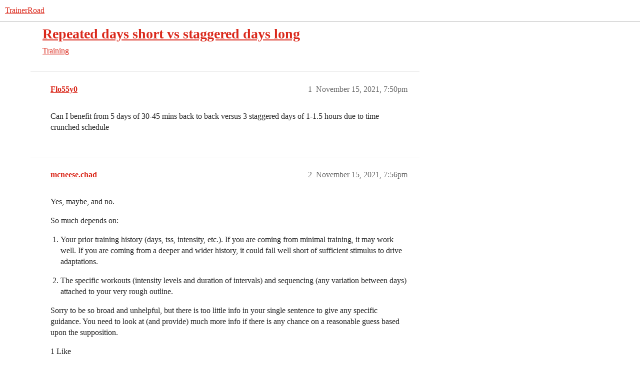

--- FILE ---
content_type: text/html; charset=utf-8
request_url: https://www.trainerroad.com/forum/t/repeated-days-short-vs-staggered-days-long/65334
body_size: 4404
content:
<!DOCTYPE html>
<html lang="en">
  <head>
    <meta charset="utf-8">
    <title>Repeated days short vs staggered days long - Training - TrainerRoad</title>
    <meta name="description" content="Can I benefit from 5 days of 30-45 mins back to back versus 3 staggered days of 1-1.5 hours due to time crunched schedule">
    <meta name="generator" content="Discourse 2026.01.0-latest - https://github.com/discourse/discourse version 74b9dab90ff8a1c5a7ecb2a4f3692cb851f3ce23">
<link rel="icon" type="image/png" href="https://global.discourse-cdn.com/trainerroad/optimized/3X/a/2/a2c438d229810f52b5d854afdbacfb9c855f60c8_2_32x32.png">
<link rel="apple-touch-icon" type="image/png" href="https://global.discourse-cdn.com/trainerroad/optimized/3X/d/e/def3a0eafe2d7a61f6afe8efaacbb2b7c932ef49_2_180x180.png">
<meta name="theme-color" media="all" content="#ffffff">

<meta name="color-scheme" content="light">

<meta name="viewport" content="width=device-width, initial-scale=1.0, minimum-scale=1.0, viewport-fit=cover">
<meta name="discourse-base-uri" content="/forum">
<link rel="canonical" href="https://www.trainerroad.com/forum/t/repeated-days-short-vs-staggered-days-long/65334" />

<link rel="search" type="application/opensearchdescription+xml" href="https://www.trainerroad.com/forum/opensearch.xml" title="TrainerRoad Search">

    
    <link href="https://sea2.discourse-cdn.com/trainerroad/forum/stylesheets/color_definitions_trainerroad_4_13_18958c8954ca701456b8e96764c2686b0e51ef11.css?__ws=www.trainerroad.com" media="all" rel="stylesheet" class="light-scheme" data-scheme-id="4"/>

<link href="https://sea2.discourse-cdn.com/trainerroad/forum/stylesheets/common_a34fd984d6b859a1fceb9c70edac53119c920bb5.css?__ws=www.trainerroad.com" media="all" rel="stylesheet" data-target="common"  />

  <link href="https://sea2.discourse-cdn.com/trainerroad/forum/stylesheets/mobile_a34fd984d6b859a1fceb9c70edac53119c920bb5.css?__ws=www.trainerroad.com" media="(max-width: 39.99999rem)" rel="stylesheet" data-target="mobile"  />
  <link href="https://sea2.discourse-cdn.com/trainerroad/forum/stylesheets/desktop_a34fd984d6b859a1fceb9c70edac53119c920bb5.css?__ws=www.trainerroad.com" media="(min-width: 40rem)" rel="stylesheet" data-target="desktop"  />



    <link href="https://sea2.discourse-cdn.com/trainerroad/forum/stylesheets/checklist_a34fd984d6b859a1fceb9c70edac53119c920bb5.css?__ws=www.trainerroad.com" media="all" rel="stylesheet" data-target="checklist"  />
    <link href="https://sea2.discourse-cdn.com/trainerroad/forum/stylesheets/discourse-adplugin_a34fd984d6b859a1fceb9c70edac53119c920bb5.css?__ws=www.trainerroad.com" media="all" rel="stylesheet" data-target="discourse-adplugin"  />
    <link href="https://sea2.discourse-cdn.com/trainerroad/forum/stylesheets/discourse-ai_a34fd984d6b859a1fceb9c70edac53119c920bb5.css?__ws=www.trainerroad.com" media="all" rel="stylesheet" data-target="discourse-ai"  />
    <link href="https://sea2.discourse-cdn.com/trainerroad/forum/stylesheets/discourse-akismet_a34fd984d6b859a1fceb9c70edac53119c920bb5.css?__ws=www.trainerroad.com" media="all" rel="stylesheet" data-target="discourse-akismet"  />
    <link href="https://sea2.discourse-cdn.com/trainerroad/forum/stylesheets/discourse-cakeday_a34fd984d6b859a1fceb9c70edac53119c920bb5.css?__ws=www.trainerroad.com" media="all" rel="stylesheet" data-target="discourse-cakeday"  />
    <link href="https://sea2.discourse-cdn.com/trainerroad/forum/stylesheets/discourse-chat-integration_a34fd984d6b859a1fceb9c70edac53119c920bb5.css?__ws=www.trainerroad.com" media="all" rel="stylesheet" data-target="discourse-chat-integration"  />
    <link href="https://sea2.discourse-cdn.com/trainerroad/forum/stylesheets/discourse-data-explorer_a34fd984d6b859a1fceb9c70edac53119c920bb5.css?__ws=www.trainerroad.com" media="all" rel="stylesheet" data-target="discourse-data-explorer"  />
    <link href="https://sea2.discourse-cdn.com/trainerroad/forum/stylesheets/discourse-details_a34fd984d6b859a1fceb9c70edac53119c920bb5.css?__ws=www.trainerroad.com" media="all" rel="stylesheet" data-target="discourse-details"  />
    <link href="https://sea2.discourse-cdn.com/trainerroad/forum/stylesheets/discourse-github_a34fd984d6b859a1fceb9c70edac53119c920bb5.css?__ws=www.trainerroad.com" media="all" rel="stylesheet" data-target="discourse-github"  />
    <link href="https://sea2.discourse-cdn.com/trainerroad/forum/stylesheets/discourse-lazy-videos_a34fd984d6b859a1fceb9c70edac53119c920bb5.css?__ws=www.trainerroad.com" media="all" rel="stylesheet" data-target="discourse-lazy-videos"  />
    <link href="https://sea2.discourse-cdn.com/trainerroad/forum/stylesheets/discourse-local-dates_a34fd984d6b859a1fceb9c70edac53119c920bb5.css?__ws=www.trainerroad.com" media="all" rel="stylesheet" data-target="discourse-local-dates"  />
    <link href="https://sea2.discourse-cdn.com/trainerroad/forum/stylesheets/discourse-narrative-bot_a34fd984d6b859a1fceb9c70edac53119c920bb5.css?__ws=www.trainerroad.com" media="all" rel="stylesheet" data-target="discourse-narrative-bot"  />
    <link href="https://sea2.discourse-cdn.com/trainerroad/forum/stylesheets/discourse-policy_a34fd984d6b859a1fceb9c70edac53119c920bb5.css?__ws=www.trainerroad.com" media="all" rel="stylesheet" data-target="discourse-policy"  />
    <link href="https://sea2.discourse-cdn.com/trainerroad/forum/stylesheets/discourse-presence_a34fd984d6b859a1fceb9c70edac53119c920bb5.css?__ws=www.trainerroad.com" media="all" rel="stylesheet" data-target="discourse-presence"  />
    <link href="https://sea2.discourse-cdn.com/trainerroad/forum/stylesheets/discourse-solved_a34fd984d6b859a1fceb9c70edac53119c920bb5.css?__ws=www.trainerroad.com" media="all" rel="stylesheet" data-target="discourse-solved"  />
    <link href="https://sea2.discourse-cdn.com/trainerroad/forum/stylesheets/discourse-templates_a34fd984d6b859a1fceb9c70edac53119c920bb5.css?__ws=www.trainerroad.com" media="all" rel="stylesheet" data-target="discourse-templates"  />
    <link href="https://sea2.discourse-cdn.com/trainerroad/forum/stylesheets/discourse-topic-voting_a34fd984d6b859a1fceb9c70edac53119c920bb5.css?__ws=www.trainerroad.com" media="all" rel="stylesheet" data-target="discourse-topic-voting"  />
    <link href="https://sea2.discourse-cdn.com/trainerroad/forum/stylesheets/footnote_a34fd984d6b859a1fceb9c70edac53119c920bb5.css?__ws=www.trainerroad.com" media="all" rel="stylesheet" data-target="footnote"  />
    <link href="https://sea2.discourse-cdn.com/trainerroad/forum/stylesheets/hosted-site_a34fd984d6b859a1fceb9c70edac53119c920bb5.css?__ws=www.trainerroad.com" media="all" rel="stylesheet" data-target="hosted-site"  />
    <link href="https://sea2.discourse-cdn.com/trainerroad/forum/stylesheets/poll_a34fd984d6b859a1fceb9c70edac53119c920bb5.css?__ws=www.trainerroad.com" media="all" rel="stylesheet" data-target="poll"  />
    <link href="https://sea2.discourse-cdn.com/trainerroad/forum/stylesheets/spoiler-alert_a34fd984d6b859a1fceb9c70edac53119c920bb5.css?__ws=www.trainerroad.com" media="all" rel="stylesheet" data-target="spoiler-alert"  />
    <link href="https://sea2.discourse-cdn.com/trainerroad/forum/stylesheets/discourse-ai_mobile_a34fd984d6b859a1fceb9c70edac53119c920bb5.css?__ws=www.trainerroad.com" media="(max-width: 39.99999rem)" rel="stylesheet" data-target="discourse-ai_mobile"  />
    <link href="https://sea2.discourse-cdn.com/trainerroad/forum/stylesheets/discourse-solved_mobile_a34fd984d6b859a1fceb9c70edac53119c920bb5.css?__ws=www.trainerroad.com" media="(max-width: 39.99999rem)" rel="stylesheet" data-target="discourse-solved_mobile"  />
    <link href="https://sea2.discourse-cdn.com/trainerroad/forum/stylesheets/discourse-topic-voting_mobile_a34fd984d6b859a1fceb9c70edac53119c920bb5.css?__ws=www.trainerroad.com" media="(max-width: 39.99999rem)" rel="stylesheet" data-target="discourse-topic-voting_mobile"  />
    <link href="https://sea2.discourse-cdn.com/trainerroad/forum/stylesheets/discourse-ai_desktop_a34fd984d6b859a1fceb9c70edac53119c920bb5.css?__ws=www.trainerroad.com" media="(min-width: 40rem)" rel="stylesheet" data-target="discourse-ai_desktop"  />
    <link href="https://sea2.discourse-cdn.com/trainerroad/forum/stylesheets/discourse-topic-voting_desktop_a34fd984d6b859a1fceb9c70edac53119c920bb5.css?__ws=www.trainerroad.com" media="(min-width: 40rem)" rel="stylesheet" data-target="discourse-topic-voting_desktop"  />
    <link href="https://sea2.discourse-cdn.com/trainerroad/forum/stylesheets/poll_desktop_a34fd984d6b859a1fceb9c70edac53119c920bb5.css?__ws=www.trainerroad.com" media="(min-width: 40rem)" rel="stylesheet" data-target="poll_desktop"  />

  <link href="https://sea2.discourse-cdn.com/trainerroad/forum/stylesheets/common_theme_58_1657e6320d82f96eae1fe6033763f38a53b285bf.css?__ws=www.trainerroad.com" media="all" rel="stylesheet" data-target="common_theme" data-theme-id="58" data-theme-name="above header banner (modernized header bar)"/>
<link href="https://sea2.discourse-cdn.com/trainerroad/forum/stylesheets/common_theme_13_435bf872b458601d944c77049fb8d36e10db2a8d.css?__ws=www.trainerroad.com" media="all" rel="stylesheet" data-target="common_theme" data-theme-id="13" data-theme-name="trainerroad - light"/>
<link href="https://sea2.discourse-cdn.com/trainerroad/forum/stylesheets/common_theme_59_2d0c0c978074de64c35b97683282b7a784cf53c7.css?__ws=www.trainerroad.com" media="all" rel="stylesheet" data-target="common_theme" data-theme-id="59" data-theme-name="header position fix"/>
    <link href="https://sea2.discourse-cdn.com/trainerroad/forum/stylesheets/mobile_theme_59_b868bb6c8be999afd5c0ad543d0a0edf37e166e9.css?__ws=www.trainerroad.com" media="(max-width: 39.99999rem)" rel="stylesheet" data-target="mobile_theme" data-theme-id="59" data-theme-name="header position fix"/>
<link href="https://sea2.discourse-cdn.com/trainerroad/forum/stylesheets/mobile_theme_56_7b0fd52ce0710b4f0cd9c7301d3551f63445d936.css?__ws=www.trainerroad.com" media="(max-width: 39.99999rem)" rel="stylesheet" data-target="mobile_theme" data-theme-id="56" data-theme-name="theme-header-fix"/>
    

    <link rel="stylesheet" href="https://use.typekit.net/wxo3dvr.css">

<!-- Google Tag Manager -->
<script defer="" src="https://sea2.discourse-cdn.com/trainerroad/forum/theme-javascripts/eee449702aa1a2f5886a7ac7cc6ec5068812e8b0.js?__ws=www.trainerroad.com" data-theme-id="57" nonce="kzxxm6ugfCHNGnXVlUwTIWD1Q"></script>
<!-- End Google Tag Manager -->
    <meta id="data-ga-universal-analytics" data-tracking-code="UA-19834663-9" data-json="{&quot;cookieDomain&quot;:&quot;auto&quot;}" data-auto-link-domains="">

  <script async src="https://www.googletagmanager.com/gtag/js?id=UA-19834663-9" nonce="kzxxm6ugfCHNGnXVlUwTIWD1Q"></script>
  <script defer src="https://global.discourse-cdn.com/trainerroad/assets/google-universal-analytics-v4-ba0fc09a.br.js" data-discourse-entrypoint="google-universal-analytics-v4" nonce="kzxxm6ugfCHNGnXVlUwTIWD1Q"></script>


        <link rel="alternate nofollow" type="application/rss+xml" title="RSS feed of &#39;Repeated days short vs staggered days long&#39;" href="https://www.trainerroad.com/forum/t/repeated-days-short-vs-staggered-days-long/65334.rss" />
    <meta property="og:site_name" content="TrainerRoad" />
<meta property="og:type" content="website" />
<meta name="twitter:card" content="summary_large_image" />
<meta name="twitter:image" content="https://global.discourse-cdn.com/trainerroad/original/3X/9/6/96bbb4e5c5384e0e3bb44a7481a0cf49624dea9f.jpeg" />
<meta property="og:image" content="https://global.discourse-cdn.com/trainerroad/original/3X/9/6/96bbb4e5c5384e0e3bb44a7481a0cf49624dea9f.jpeg" />
<meta property="og:url" content="https://www.trainerroad.com/forum/t/repeated-days-short-vs-staggered-days-long/65334" />
<meta name="twitter:url" content="https://www.trainerroad.com/forum/t/repeated-days-short-vs-staggered-days-long/65334" />
<meta property="og:title" content="Repeated days short vs staggered days long" />
<meta name="twitter:title" content="Repeated days short vs staggered days long" />
<meta property="og:description" content="Can I benefit from 5 days of 30-45 mins back to back versus 3 staggered days of 1-1.5 hours due to time crunched schedule" />
<meta name="twitter:description" content="Can I benefit from 5 days of 30-45 mins back to back versus 3 staggered days of 1-1.5 hours due to time crunched schedule" />
<meta property="og:article:section" content="Training" />
<meta property="og:article:section:color" content="1c75bb" />
<meta name="twitter:label1" value="Reading time" />
<meta name="twitter:data1" value="1 mins 🕑" />
<meta name="twitter:label2" value="Likes" />
<meta name="twitter:data2" value="1 ❤" />
<meta property="article:published_time" content="2021-11-15T19:50:46+00:00" />
<meta property="og:ignore_canonical" content="true" />


    <script type="application/ld+json">{"@context":"http://schema.org","@type":"QAPage","name":"Repeated days short vs staggered days long","mainEntity":{"@type":"Question","name":"Repeated days short vs staggered days long","text":"Can I benefit from 5 days of 30-45 mins back to back versus 3 staggered days of 1-1.5 hours due to time crunched schedule","upvoteCount":0,"answerCount":0,"datePublished":"2021-11-15T19:50:46.098Z","author":{"@type":"Person","name":"Flo55y0","url":"https://www.trainerroad.com/forum/u/Flo55y0"}}}</script>
  </head>
  <body class="crawler ">
    
    <header>
  <a href="/forum/">TrainerRoad</a>
</header>

    <div id="main-outlet" class="wrap" role="main">
        <div id="topic-title">
    <h1>
      <a href="/forum/t/repeated-days-short-vs-staggered-days-long/65334">Repeated days short vs staggered days long</a>
    </h1>

      <div class="topic-category" itemscope itemtype="http://schema.org/BreadcrumbList">
          <span itemprop="itemListElement" itemscope itemtype="http://schema.org/ListItem">
            <a href="/forum/c/training/12" class="badge-wrapper bullet" itemprop="item">
              <span class='badge-category-bg' style='background-color: #1c75bb'></span>
              <span class='badge-category clear-badge'>
                <span class='category-name' itemprop='name'>Training</span>
              </span>
            </a>
            <meta itemprop="position" content="1" />
          </span>
      </div>

  </div>

  

    <div itemscope itemtype='http://schema.org/DiscussionForumPosting'>
      <meta itemprop='headline' content='Repeated days short vs staggered days long'>
      <link itemprop='url' href='https://www.trainerroad.com/forum/t/repeated-days-short-vs-staggered-days-long/65334'>
      <meta itemprop='datePublished' content='2021-11-15T19:50:46Z'>
        <meta itemprop='articleSection' content='Training'>
      <meta itemprop='keywords' content=''>
      <div itemprop='publisher' itemscope itemtype="http://schema.org/Organization">
        <meta itemprop='name' content='Trainer Road, LLC'>
          <div itemprop='logo' itemscope itemtype="http://schema.org/ImageObject">
            <meta itemprop='url' content='https://global.discourse-cdn.com/trainerroad/original/3X/f/2/f2535d7b0bbca83ac68f43bb034aab71514a523b.png'>
          </div>
      </div>


          <div id='post_1'  class='topic-body crawler-post'>
            <div class='crawler-post-meta'>
              <span class="creator" itemprop="author" itemscope itemtype="http://schema.org/Person">
                <a itemprop="url" rel='nofollow' href='https://www.trainerroad.com/forum/u/Flo55y0'><span itemprop='name'>Flo55y0</span></a>
                
              </span>

                <link itemprop="mainEntityOfPage" href="https://www.trainerroad.com/forum/t/repeated-days-short-vs-staggered-days-long/65334">


              <span class="crawler-post-infos">
                  <time  datetime='2021-11-15T19:50:46Z' class='post-time'>
                    November 15, 2021,  7:50pm
                  </time>
                  <meta itemprop='dateModified' content='2021-11-15T19:53:00Z'>
              <span itemprop='position'>1</span>
              </span>
            </div>
            <div class='post' itemprop='text'>
              <p>Can I benefit from 5 days of 30-45 mins back to back versus 3 staggered days of 1-1.5 hours due to time crunched schedule</p>
            </div>

            <div itemprop="interactionStatistic" itemscope itemtype="http://schema.org/InteractionCounter">
              <meta itemprop="interactionType" content="http://schema.org/LikeAction"/>
              <meta itemprop="userInteractionCount" content="0" />
              <span class='post-likes'></span>
            </div>


            
          </div>
          <div id='post_2' itemprop='comment' itemscope itemtype='http://schema.org/Comment' class='topic-body crawler-post'>
            <div class='crawler-post-meta'>
              <span class="creator" itemprop="author" itemscope itemtype="http://schema.org/Person">
                <a itemprop="url" rel='nofollow' href='https://www.trainerroad.com/forum/u/mcneese.chad'><span itemprop='name'>mcneese.chad</span></a>
                
              </span>



              <span class="crawler-post-infos">
                  <time itemprop='datePublished' datetime='2021-11-15T19:56:55Z' class='post-time'>
                    November 15, 2021,  7:56pm
                  </time>
                  <meta itemprop='dateModified' content='2021-11-15T20:11:55Z'>
              <span itemprop='position'>2</span>
              </span>
            </div>
            <div class='post' itemprop='text'>
              <p>Yes, maybe, and no.</p>
<p>So much depends on:</p>
<ol>
<li>
<p>Your prior training history (days, tss, intensity, etc.).  If you are coming from minimal training, it may work well.  If you are coming from a deeper and wider history, it could fall well short of sufficient stimulus to drive adaptations.</p>
</li>
<li>
<p>The specific workouts (intensity levels and duration of intervals) and sequencing (any variation between days) attached to your very rough outline.</p>
</li>
</ol>
<p>Sorry to be so broad and unhelpful, but there is too little info in your single sentence to give any specific guidance.  You need to look at (and provide) much more info if there is any chance on a reasonable guess based upon the supposition.</p>
            </div>

            <div itemprop="interactionStatistic" itemscope itemtype="http://schema.org/InteractionCounter">
              <meta itemprop="interactionType" content="http://schema.org/LikeAction"/>
              <meta itemprop="userInteractionCount" content="1" />
              <span class='post-likes'>1 Like</span>
            </div>


            
          </div>
    </div>


    <div id="related-topics" class="more-topics__list " role="complementary" aria-labelledby="related-topics-title">
  <h3 id="related-topics-title" class="more-topics__list-title">
    Related topics
  </h3>
  <div class="topic-list-container" itemscope itemtype='http://schema.org/ItemList'>
    <meta itemprop='itemListOrder' content='http://schema.org/ItemListOrderDescending'>
    <table class='topic-list'>
      <thead>
        <tr>
          <th>Topic</th>
          <th></th>
          <th class="replies">Replies</th>
          <th class="views">Views</th>
          <th>Activity</th>
        </tr>
      </thead>
      <tbody>
          <tr class="topic-list-item" id="topic-list-item-44599">
            <td class="main-link" itemprop='itemListElement' itemscope itemtype='http://schema.org/ListItem'>
              <meta itemprop='position' content='1'>
              <span class="link-top-line">
                <a itemprop='url' href='https://www.trainerroad.com/forum/t/post-deleted-post-deleted-4/44599' class='title raw-link raw-topic-link'>Post_deleted_post_deleted_4</a>
              </span>
              <div class="link-bottom-line">
                  <a href='/forum/c/training/12' class='badge-wrapper bullet'>
                    <span class='badge-category-bg' style='background-color: #1c75bb'></span>
                    <span class='badge-category clear-badge'>
                      <span class='category-name'>Training</span>
                    </span>
                  </a>
                  <div class="discourse-tags">
                      <a href='https://www.trainerroad.com/forum/tag/choosing-a-plan' class='discourse-tag'>choosing-a-plan</a>
                      ,&nbsp;
                      <a href='https://www.trainerroad.com/forum/tag/plan-modification' class='discourse-tag'>plan-modification</a>
                      
                  </div>
              </div>
            </td>
            <td class="replies">
              <span class='posts' title='posts'>31</span>
            </td>
            <td class="views">
              <span class='views' title='views'>2879</span>
            </td>
            <td>
              September 8, 2021
            </td>
          </tr>
          <tr class="topic-list-item" id="topic-list-item-31800">
            <td class="main-link" itemprop='itemListElement' itemscope itemtype='http://schema.org/ListItem'>
              <meta itemprop='position' content='2'>
              <span class="link-top-line">
                <a itemprop='url' href='https://www.trainerroad.com/forum/t/training-for-2-big-days-back-to-back/31800' class='title raw-link raw-topic-link'>Training for 2 big days back to back</a>
              </span>
              <div class="link-bottom-line">
                  <a href='/forum/c/training/12' class='badge-wrapper bullet'>
                    <span class='badge-category-bg' style='background-color: #1c75bb'></span>
                    <span class='badge-category clear-badge'>
                      <span class='category-name'>Training</span>
                    </span>
                  </a>
                  <div class="discourse-tags">
                  </div>
              </div>
            </td>
            <td class="replies">
              <span class='posts' title='posts'>5</span>
            </td>
            <td class="views">
              <span class='views' title='views'>849</span>
            </td>
            <td>
              March 21, 2020
            </td>
          </tr>
          <tr class="topic-list-item" id="topic-list-item-81763">
            <td class="main-link" itemprop='itemListElement' itemscope itemtype='http://schema.org/ListItem'>
              <meta itemprop='position' content='3'>
              <span class="link-top-line">
                <a itemprop='url' href='https://www.trainerroad.com/forum/t/staggering-vs-grouping-rest-days/81763' class='title raw-link raw-topic-link'>Staggering vs Grouping Rest Days</a>
              </span>
              <div class="link-bottom-line">
                  <a href='/forum/c/training/12' class='badge-wrapper bullet'>
                    <span class='badge-category-bg' style='background-color: #1c75bb'></span>
                    <span class='badge-category clear-badge'>
                      <span class='category-name'>Training</span>
                    </span>
                  </a>
                  <div class="discourse-tags">
                  </div>
              </div>
            </td>
            <td class="replies">
              <span class='posts' title='posts'>13</span>
            </td>
            <td class="views">
              <span class='views' title='views'>1170</span>
            </td>
            <td>
              March 8, 2023
            </td>
          </tr>
          <tr class="topic-list-item" id="topic-list-item-11634">
            <td class="main-link" itemprop='itemListElement' itemscope itemtype='http://schema.org/ListItem'>
              <meta itemprop='position' content='4'>
              <span class="link-top-line">
                <a itemprop='url' href='https://www.trainerroad.com/forum/t/back-to-back-days/11634' class='title raw-link raw-topic-link'>Back-to-back days</a>
              </span>
              <div class="link-bottom-line">
                  <a href='/forum/c/training/12' class='badge-wrapper bullet'>
                    <span class='badge-category-bg' style='background-color: #1c75bb'></span>
                    <span class='badge-category clear-badge'>
                      <span class='category-name'>Training</span>
                    </span>
                  </a>
                  <div class="discourse-tags">
                  </div>
              </div>
            </td>
            <td class="replies">
              <span class='posts' title='posts'>37</span>
            </td>
            <td class="views">
              <span class='views' title='views'>8832</span>
            </td>
            <td>
              February 19, 2019
            </td>
          </tr>
          <tr class="topic-list-item" id="topic-list-item-50920">
            <td class="main-link" itemprop='itemListElement' itemscope itemtype='http://schema.org/ListItem'>
              <meta itemprop='position' content='5'>
              <span class="link-top-line">
                <a itemprop='url' href='https://www.trainerroad.com/forum/t/recovery-days-on-specific-days/50920' class='title raw-link raw-topic-link'>Recovery days on specific days</a>
              </span>
              <div class="link-bottom-line">
                  <a href='/forum/c/training/12' class='badge-wrapper bullet'>
                    <span class='badge-category-bg' style='background-color: #1c75bb'></span>
                    <span class='badge-category clear-badge'>
                      <span class='category-name'>Training</span>
                    </span>
                  </a>
                  <div class="discourse-tags">
                  </div>
              </div>
            </td>
            <td class="replies">
              <span class='posts' title='posts'>7</span>
            </td>
            <td class="views">
              <span class='views' title='views'>571</span>
            </td>
            <td>
              January 14, 2021
            </td>
          </tr>
      </tbody>
    </table>
  </div>
</div>





    </div>
    <footer class="container wrap">
  <nav class='crawler-nav'>
    <ul>
      <li itemscope itemtype='http://schema.org/SiteNavigationElement'>
        <span itemprop='name'>
          <a href='/forum/' itemprop="url">Home </a>
        </span>
      </li>
      <li itemscope itemtype='http://schema.org/SiteNavigationElement'>
        <span itemprop='name'>
          <a href='/forum/categories' itemprop="url">Categories </a>
        </span>
      </li>
      <li itemscope itemtype='http://schema.org/SiteNavigationElement'>
        <span itemprop='name'>
          <a href='/forum/guidelines' itemprop="url">Guidelines </a>
        </span>
      </li>
        <li itemscope itemtype='http://schema.org/SiteNavigationElement'>
          <span itemprop='name'>
            <a href='https://www.trainerroad.com/terms-and-conditions' itemprop="url">Terms of Service </a>
          </span>
        </li>
        <li itemscope itemtype='http://schema.org/SiteNavigationElement'>
          <span itemprop='name'>
            <a href='https://www.trainerroad.com/privacy-policy' itemprop="url">Privacy Policy </a>
          </span>
        </li>
    </ul>
  </nav>
  <p class='powered-by-link'>Powered by <a href="https://www.discourse.org">Discourse</a>, best viewed with JavaScript enabled</p>
</footer>

    
    
  </body>
  
</html>


--- FILE ---
content_type: text/css
request_url: https://sea2.discourse-cdn.com/trainerroad/forum/stylesheets/discourse-akismet_a34fd984d6b859a1fceb9c70edac53119c920bb5.css?__ws=www.trainerroad.com
body_size: -46
content:
.akismet-icon{display:inline-block}.reviewable-akismet-post .created-by{margin-right:1em}.reviewable-akismet-post .reviewable-scores{width:100%}.reviewable-item .reviewable-meta-data .reviewable-type.-akismet-flagged-post,.reviewable-item .reviewable-meta-data .reviewable-type.-akismet-flagged-user{background-color:var(--danger-medium)}
/*# sourceMappingURL=discourse-akismet_a34fd984d6b859a1fceb9c70edac53119c920bb5.css.map?__ws=www.trainerroad.com */


--- FILE ---
content_type: text/css
request_url: https://sea2.discourse-cdn.com/trainerroad/forum/stylesheets/discourse-narrative-bot_a34fd984d6b859a1fceb9c70edac53119c920bb5.css?__ws=www.trainerroad.com
body_size: -168
content:
article[data-user-id="-2"] div.cooked iframe{border:0}
/*# sourceMappingURL=discourse-narrative-bot_a34fd984d6b859a1fceb9c70edac53119c920bb5.css.map?__ws=www.trainerroad.com */

--- FILE ---
content_type: text/css
request_url: https://sea2.discourse-cdn.com/trainerroad/forum/stylesheets/mobile_theme_56_7b0fd52ce0710b4f0cd9c7301d3551f63445d936.css?__ws=www.trainerroad.com
body_size: -166
content:
.header-bar,.d-header-wrap .d-header{position:sticky}
/*# sourceMappingURL=mobile_theme_56_7b0fd52ce0710b4f0cd9c7301d3551f63445d936.css.map?__ws=www.trainerroad.com */
